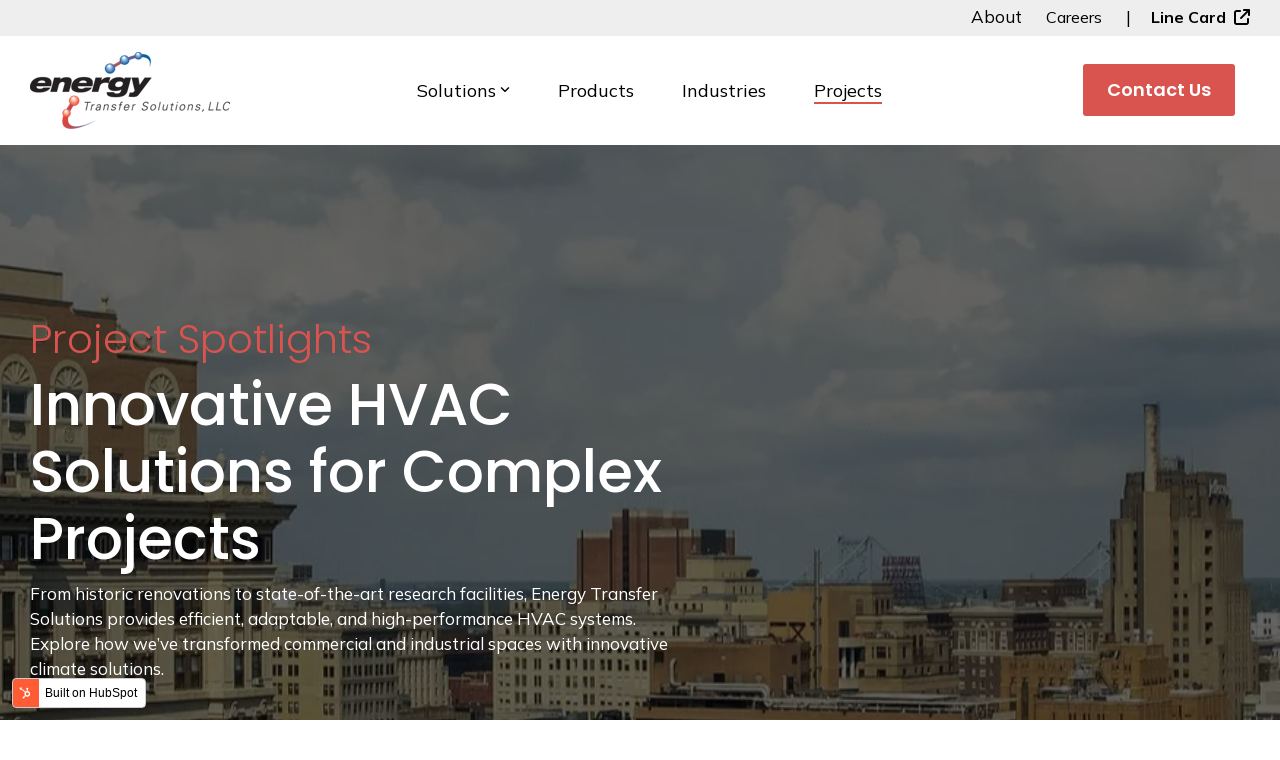

--- FILE ---
content_type: text/css
request_url: https://www.etshvac.com/hubfs/hub_generated/template_assets/1/181472673311/1755727318614/template_child.min.css
body_size: 136
content:
:root{--white:#fff;--black:#000;--red:#d9534f;--dark-red:#a94442;--blue:#5bc0de;--dark-blue:#002f6c;--gray:#ccc;--dark-gray:silver}a:not([class^=cta]):not(.filter-card a):not(.hhs-social-con a):not(.hs-menu-depth-1>a):not(.mega-text-con a){text-decoration:underline}a.accordion-title{text-decoration:none}.mega-menu:before{cursor:pointer!important}.c-in-2{flex-wrap:wrap;gap:10px}.c-cta-con{margin:0!important}.c-in-2 .c-cta-con:first-of-type{margin-right:0!important}.c-in-2 .c-cta-con:last-of-type{margin-left:0!important}.hs-button,[class^=cta]{cursor:pointer;text-align:center!important}.dark-bg :not(blockquote):not(input):not(a){color:#fff}.dark-bg a{color:var(--white)}.dark-bg a:hover{color:var(--gray)}.dark-bg .cta-primary{background:var(--white)!important;color:var(--black)!important}.dark-bg .cta-primary:hover{background:var(--dark-gray)!important}.dark-bg .cta-secondary{border:1px solid var(--white)!important;color:var(--white)!important}.dark-bg .cta-secondary:hover{background:var(--white)!important;color:var(--black)!important}.dark-bg .hs-form label,.dark-bg blockquote{color:var(--white)!important}.hs-button{cursor:pointer}.hs-blog-post{margin-bottom:80px}.hs-blog-listing .hhs-hero-mod .mdl-radio__outer-circle{border-color:#fff}.hs-blog-listing h4.card_post_title{line-height:1em;margin-bottom:1.25rem}@media(max-width:767px){body form .form-columns-2 .hs-form-field .hs-input{width:100%!important}.clean-base .c-1 .c-col-inner{padding-right:0!important}}

--- FILE ---
content_type: text/css
request_url: https://www.etshvac.com/hubfs/hub_generated/template_assets/1/181472673311/1755727318614/template_child.min.css
body_size: -109
content:
:root{--white:#fff;--black:#000;--red:#d9534f;--dark-red:#a94442;--blue:#5bc0de;--dark-blue:#002f6c;--gray:#ccc;--dark-gray:silver}a:not([class^=cta]):not(.filter-card a):not(.hhs-social-con a):not(.hs-menu-depth-1>a):not(.mega-text-con a){text-decoration:underline}a.accordion-title{text-decoration:none}.mega-menu:before{cursor:pointer!important}.c-in-2{flex-wrap:wrap;gap:10px}.c-cta-con{margin:0!important}.c-in-2 .c-cta-con:first-of-type{margin-right:0!important}.c-in-2 .c-cta-con:last-of-type{margin-left:0!important}.hs-button,[class^=cta]{cursor:pointer;text-align:center!important}.dark-bg :not(blockquote):not(input):not(a){color:#fff}.dark-bg a{color:var(--white)}.dark-bg a:hover{color:var(--gray)}.dark-bg .cta-primary{background:var(--white)!important;color:var(--black)!important}.dark-bg .cta-primary:hover{background:var(--dark-gray)!important}.dark-bg .cta-secondary{border:1px solid var(--white)!important;color:var(--white)!important}.dark-bg .cta-secondary:hover{background:var(--white)!important;color:var(--black)!important}.dark-bg .hs-form label,.dark-bg blockquote{color:var(--white)!important}.hs-button{cursor:pointer}.hs-blog-post{margin-bottom:80px}.hs-blog-listing .hhs-hero-mod .mdl-radio__outer-circle{border-color:#fff}.hs-blog-listing h4.card_post_title{line-height:1em;margin-bottom:1.25rem}@media(max-width:767px){body form .form-columns-2 .hs-form-field .hs-input{width:100%!important}.clean-base .c-1 .c-col-inner{padding-right:0!important}}

--- FILE ---
content_type: application/javascript
request_url: https://www.etshvac.com/hubfs/hub_generated/template_assets/1/181471639358/1748885282749/template_child.min.js
body_size: -558
content:

//# sourceURL=https://445958.fs1.hubspotusercontent-na1.net/hubfs/445958/hub_generated/template_assets/1/181471639358/1748885282749/template_child.js

--- FILE ---
content_type: application/javascript
request_url: https://www.etshvac.com/hubfs/hub_generated/template_assets/1/35289468034/1741522296892/template_2020_menu_script_fix.min.js
body_size: -10
content:
$((function(){$(".custom-menu-primary").addClass("js-enabled"),$(".custom-menu-primary .hs-menu-wrapper").before('<div class="mobile-trigger cta_border_button">MENU</div>'),$(".custom-menu-primary .flyouts .hs-item-has-children > a").after(' <div class="child-trigger"><i></i></div>'),$(".mobile-trigger").click((function(){return $(this).next(".custom-menu-primary .hs-menu-wrapper").slideToggle(250),$("body").toggleClass("mobile-open"),$(".child-trigger").removeClass("child-open"),$(".hs-menu-children-wrapper").slideUp(250),!1})),$(".child-trigger2").click((function(){return $(this).parent().siblings(".hs-item-has-children").find(".child-trigger").removeClass("child-open"),$(this).parent().siblings(".hs-item-has-children").find(".hs-menu-children-wrapper").slideUp(250),$(this).next(".hs-menu-children-wrapper").slideToggle(250),$(this).next(".hs-menu-children-wrapper").children(".hs-item-has-children").find(".hs-menu-children-wrapper").slideUp(250),$(this).next(".hs-menu-children-wrapper").children(".hs-item-has-children").find(".child-trigger").removeClass("child-open"),$(this).toggleClass("child-open"),!1})),$("#well .close").click((function(){$(this).parent("#well").fadeOut()}));$(".background-image").find("img").attr("src");$("#banner-background-image").css("background-image","url(' + d + ')");$(".offer-image").find("img").attr("src");$("#offer-background-image").css("background-image","url(' + b + ')");var a=$(".back-to-top");a.hide(),$(window).scroll((function(){$(this).scrollTop()>50?a.fadeIn():a.fadeOut()})),a.find("a").click((function(f){f.preventDefault(),$("html, body").animate({scrollTop:0},500)})),$(window).scroll((function(){var g=$("body"),f=$(window).scrollTop(),e=$(".body-container .row-fluid-wrapper:nth-child(2)").offset();e&&f>e.top?g.addClass("small-header"):g.removeClass("small-header")})),$(".tab-pane").not(".active").hide(),$(".tabber-content .tab-pane").each((function(e,f){$(f).attr("id","tab-"+e)})),$(".tabber-tabs a").each((function(f,g){$(g).attr("href","#tab-"+f);var e=$(g).attr("href");$(this).click((function(h){h.preventDefault(),$(this).parent().hasClass("active")||($(this).parent().addClass("active").siblings().removeClass("active"),$(e).fadeIn().siblings().hide())}))})),window.onload=function(){$('.widget-type-blog_subscribe .input :input[type="email"]').attr("placeholder","Email").attr("style","text-align:center;")}}));

--- FILE ---
content_type: application/javascript
request_url: https://www.etshvac.com/hubfs/hub_generated/template_assets/1/179647696038/1748885296802/template_mega-menu.min.js
body_size: -241
content:
function megaMenu(breakPoint){if($(window).width()>breakPoint){var numMenus=$(".mega-menu").length;for(i=1;i<=numMenus;i++){var drop=$(".mega-drop-"+i),menu=$(".mega-menu-"+i);drop&&(drop.addClass("loaded").parent("a").parent("li.hs-menu-depth-1").find("ul.hs-menu-children-wrapper").hide(),drop.append(menu))}$("span.loaded").on("mouseover",(function(e){$(".mega-menu").removeClass("active"),$(this).find(".mega-menu").addClass("active")})).on("mouseleave",(function(e){$(this).find(".mega-menu").removeClass("active")}))}}
//# sourceURL=https://445958.fs1.hubspotusercontent-na1.net/hubfs/445958/hub_generated/template_assets/1/179647696038/1748885296802/template_mega-menu.js

--- FILE ---
content_type: application/javascript
request_url: https://www.etshvac.com/hubfs/hub_generated/template_assets/1/35289468034/1741522296892/template_2020_menu_script_fix.min.js
body_size: -20
content:
$((function(){$(".custom-menu-primary").addClass("js-enabled"),$(".custom-menu-primary .hs-menu-wrapper").before('<div class="mobile-trigger cta_border_button">MENU</div>'),$(".custom-menu-primary .flyouts .hs-item-has-children > a").after(' <div class="child-trigger"><i></i></div>'),$(".mobile-trigger").click((function(){return $(this).next(".custom-menu-primary .hs-menu-wrapper").slideToggle(250),$("body").toggleClass("mobile-open"),$(".child-trigger").removeClass("child-open"),$(".hs-menu-children-wrapper").slideUp(250),!1})),$(".child-trigger2").click((function(){return $(this).parent().siblings(".hs-item-has-children").find(".child-trigger").removeClass("child-open"),$(this).parent().siblings(".hs-item-has-children").find(".hs-menu-children-wrapper").slideUp(250),$(this).next(".hs-menu-children-wrapper").slideToggle(250),$(this).next(".hs-menu-children-wrapper").children(".hs-item-has-children").find(".hs-menu-children-wrapper").slideUp(250),$(this).next(".hs-menu-children-wrapper").children(".hs-item-has-children").find(".child-trigger").removeClass("child-open"),$(this).toggleClass("child-open"),!1})),$("#well .close").click((function(){$(this).parent("#well").fadeOut()}));$(".background-image").find("img").attr("src");$("#banner-background-image").css("background-image","url(' + d + ')");$(".offer-image").find("img").attr("src");$("#offer-background-image").css("background-image","url(' + b + ')");var a=$(".back-to-top");a.hide(),$(window).scroll((function(){$(this).scrollTop()>50?a.fadeIn():a.fadeOut()})),a.find("a").click((function(f){f.preventDefault(),$("html, body").animate({scrollTop:0},500)})),$(window).scroll((function(){var g=$("body"),f=$(window).scrollTop(),e=$(".body-container .row-fluid-wrapper:nth-child(2)").offset();e&&f>e.top?g.addClass("small-header"):g.removeClass("small-header")})),$(".tab-pane").not(".active").hide(),$(".tabber-content .tab-pane").each((function(e,f){$(f).attr("id","tab-"+e)})),$(".tabber-tabs a").each((function(f,g){$(g).attr("href","#tab-"+f);var e=$(g).attr("href");$(this).click((function(h){h.preventDefault(),$(this).parent().hasClass("active")||($(this).parent().addClass("active").siblings().removeClass("active"),$(e).fadeIn().siblings().hide())}))})),window.onload=function(){$('.widget-type-blog_subscribe .input :input[type="email"]').attr("placeholder","Email").attr("style","text-align:center;")}}));

--- FILE ---
content_type: application/javascript
request_url: https://www.etshvac.com/hubfs/hub_generated/template_assets/1/181471639358/1748885282749/template_child.min.js
body_size: -666
content:

//# sourceURL=https://445958.fs1.hubspotusercontent-na1.net/hubfs/445958/hub_generated/template_assets/1/181471639358/1748885282749/template_child.js